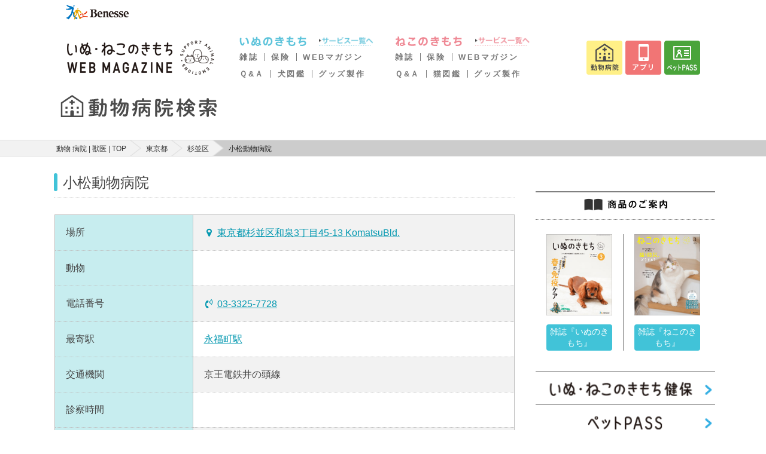

--- FILE ---
content_type: text/html; charset=utf-8
request_url: https://www.google.com/recaptcha/api2/aframe
body_size: 181
content:
<!DOCTYPE HTML><html><head><meta http-equiv="content-type" content="text/html; charset=UTF-8"></head><body><script nonce="5hI___WVb7N1vXd8aQisgg">/** Anti-fraud and anti-abuse applications only. See google.com/recaptcha */ try{var clients={'sodar':'https://pagead2.googlesyndication.com/pagead/sodar?'};window.addEventListener("message",function(a){try{if(a.source===window.parent){var b=JSON.parse(a.data);var c=clients[b['id']];if(c){var d=document.createElement('img');d.src=c+b['params']+'&rc='+(localStorage.getItem("rc::a")?sessionStorage.getItem("rc::b"):"");window.document.body.appendChild(d);sessionStorage.setItem("rc::e",parseInt(sessionStorage.getItem("rc::e")||0)+1);localStorage.setItem("rc::h",'1769562506632');}}}catch(b){}});window.parent.postMessage("_grecaptcha_ready", "*");}catch(b){}</script></body></html>